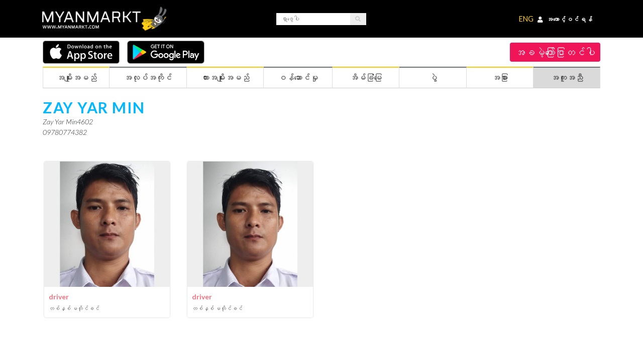

--- FILE ---
content_type: text/html; charset=UTF-8
request_url: https://myanmarkt.com/user/Zay%20Yar%20Min/10565
body_size: 11682
content:
<!DOCTYPE html>
<html  lang="my" prefix="og: http://ogp.me/ns#">
	<head>
			    <!-- Global site tag (gtag.js) - Google Analytics -->
<script async src="https://www.googletagmanager.com/gtag/js?id=UA-146427946-1"></script>
<script async src="https://pagead2.googlesyndication.com/pagead/js/adsbygoogle.js"></script>

<script async>
  window.dataLayer = window.dataLayer || [];
  function gtag(){dataLayer.push(arguments);}
  gtag('js', new Date());
  gtag('config', 'UA-146427946-1');
</script>

<meta charset="utf-8" />
<link rel="alternate" href="https://myanmarkt.com/en-us" hreflang="en-us" />
<link rel="alternate" href="https://myanmarkt.com/my" hreflang="my" />
<link rel="apple-touch-icon" sizes="76x76" href="https://myanmarkt.com/images/favicon.png">
<link rel="icon" type="image/png" href="https://myanmarkt.com/images/favicon.png">
<link href="https://myanmarkt.com/user/Zay%20Yar%20Min/10565" rel="canonical">
<meta http-equiv="X-UA-Compatible" content="IE=edge,chrome=1" />

              <title>User Ads-Zay Yar Min | Myanmar Marketplace | Free Classified Ads | Myanmarkt</title>
    <meta name="title" content="User Ads-Zay Yar Min | Myanmar Marketplace | Free Classified Ads | Myanmarkt">
    <meta name="description" content="Myanmarkt Marketplace in Maynmar Where can add free advertising and See classified ads, User Ads-Zay Yar Min">
    <meta name="keywords" content="Marketplace, Marketplace Yangon, Marketplace Rangoon, Submit a Free Ad, free ad, add advertising,  Myanmar free classifieds, local classifieds, classified, Myanmar classifieds, ads, online advertising, Myanmar business advertising, place an ad, post free classified ads in Myanmar, place an advert, post advertisement, Myanmar post advertising, free classified ads in Myanmar, free ads, advertising free, classified ad, free ads, online classifieds, User Ads-Zay Yar Min">
        <meta name="author" content="Myanmarkt">
    <meta name="viewport" content="width=device-width, initial-scale=1.0">
  
<meta name="csrf-token" content="65elqEGwsxKdGFbk9WD3O1dvmAIHIrNDOAagXKUv">
<meta content='width=device-width, initial-scale=1.0, maximum-scale=1.0, user-scalable=0, shrink-to-fit=no' name='viewport' />

<!-- <link rel="stylesheet" href="//code.jquery.com/ui/1.12.1/themes/smoothness/jquery-ui.css"> -->


<link rel="stylesheet" href="https://myanmarkt.com/css/bootstrap.min.css">
<!-- <link rel="stylesheet" href="https://cdnjs.cloudflare.com/ajax/libs/animate.css/3.7.0/animate.min.css"> -->


<!-- <link href="https://fonts.googleapis.com/css?family=Raleway:300,400,700" rel="stylesheet"> -->
<link href="https://fonts.googleapis.com/css?family=Lato:300,300i,400,700" rel="stylesheet" async>
<link rel="stylesheet" href="https://use.fontawesome.com/releases/v5.6.3/css/all.css" integrity="sha384-UHRtZLI+pbxtHCWp1t77Bi1L4ZtiqrqD80Kn4Z8NTSRyMA2Fd33n5dQ8lWUE00s/" crossorigin="anonymous" async>

<!-- 
<link rel="stylesheet" href="https://myanmarkt.com/js/datetimepicker/build/jquery.datetimepicker.min.css">
<link rel="stylesheet" href="https://myanmarkt.com/k-customizers/datetimepicker.css"> 

<link rel="stylesheet" href="https://myanmarkt.com/k-customizers/ui-datepicker.css">
<link rel="stylesheet" href="https://myanmarkt.com/k-customizers/radio-checkbox.css">
<link rel="stylesheet" href="https://myanmarkt.com/k-customizers/popper/custom-popper.css">
<link rel="stylesheet" href="https://myanmarkt.com/k-customizers/sweetalert/custom-sweetalert.css">
-->
<!-- <link rel="stylesheet" href="https://myanmarkt.com/css/preloader.css"> -->


<!-- <link rel="stylesheet" href="https://myanmarkt.com/css/menu.css?version=1908"> -->
<!-- <link rel="stylesheet" href="https://myanmarkt.com/css/menu-cross-icon.css?version=1908"> -->
<!-- <link rel="stylesheet" href="https://myanmarkt.com/css/footer.css?version=1908"> -->
<!-- <link rel="stylesheet" href="https://myanmarkt.com/css/style.css?version=1908"> -->
<link href="https://cdnjs.cloudflare.com/ajax/libs/summernote/0.8.12/summernote.css" rel="stylesheet">
<link rel="stylesheet" href="https://myanmarkt.com/css/main.min.css?version=3">

<script>
  window.onload = function() {
    (adsbygoogle = window.adsbygoogle || []).push({});
  }
</script>
<style>
  .langA{
    color:#ffcd16;
  }
  .top-bar a.login-btn, .top-bar a.signup-btn{
    padding: 20px 5px;
  }
  .top-bar a.login-btn i, .top-bar a.signup-btn i{
    margin-right: 5px;
  }
  @media(max-width: 600px){
    .mobileNav .w-100{
      padding: 0px;
    }
  }
  @media(max-width: 320px){
    .langA{
      font-size: 10px;
    }
    .top-bar a.login-btn, .top-bar a.signup-btn{
      padding: 20px 0px;
    }

    .top-bar a.login-btn i, .top-bar a.signup-btn i{
      margin-right: 0px;
    }
  }
</style>
	<link rel="stylesheet" href="https://myanmarkt.com/css/products-list.css">
	<link rel="stylesheet" href="https://myanmarkt.com/css/user-profile.css">

				<style>
			.activeLang{
				border: 3px solid white;
				border-radius: 50%;
			}
			#bigMobileLang{
				display:none;
			}
			#smallMobileLang{
				display:none;
			}

			.dropdown-item{
				word-break: break-word;
				white-space: inherit;
			}

			@media  only screen and (max-width: 768px) {
				.topmenubutton-container {
					width: 100%;
					margin-bottom: 0px !important;
				}

				#bigMobileLang{
					display:inline-block;
				}
				#smallMobileLang{
					display:none;
				}
			}
			@media  only screen and (max-width: 600px) {
				.activeLang{
					border: 3px solid black;
					border-radius: 50%;
				}

				#bigMobileLang{
					display:none;
				}
				#smallMobileLang{
					display:inline-block;
					width: 150px;
				}
			}
			@media  only screen and (max-width: 360px) {
				.topmenubutton-container {
					width: 100%;
					margin-bottom: 0px !important;
				}
				.activeLang{
					border: 3px solid black;
					border-radius: 50%;
				}
			}

		</style>

			<!-- Facebook Pixel Code -->
			<script>
				!function(f,b,e,v,n,t,s)
				{if(f.fbq)return;n=f.fbq=function(){n.callMethod?
						n.callMethod.apply(n,arguments):n.queue.push(arguments)};
					if(!f._fbq)f._fbq=n;n.push=n;n.loaded=!0;n.version='2.0';
					n.queue=[];t=b.createElement(e);t.async=!0;
					t.src=v;s=b.getElementsByTagName(e)[0];
					s.parentNode.insertBefore(t,s)}(window,document,'script',
						'https://connect.facebook.net/en_US/fbevents.js');
				fbq('init', '735385787990322');
				fbq('track', 'PageView');
			</script>
			<noscript>
				<img height="1" width="1"
					 src="https://www.facebook.com/tr?id=735385787990322&ev=PageView
&noscript=1"/>
			</noscript>
			<!-- End Facebook Pixel Code -->
	</head>
	
	<body>

	<script type="application/ld+json">
	{
		"@context" : "http://schema.org",
		"@type" : "Organization",
		"name" : "Myanmarkt",
		"url" : "https://myanmarkt.com/",
		"email" : "e-mail: info@myanmarkt.com",
		"telephone" : "+959774125548",
		"logo" : "https://myanmarkt.com/images/m-logo.jpg",
		"description" : "Myanmarkt.com is the premier classifieds and lifestyle web portal in Myanmar. On our marketplace you will find great variety, best quality, and lower prices, without any fees or commission! You will also find news about the country, business, and events. Each day thousands of visitors and buyers from Yangon (Ragoon), Mandalay, Naypidaw, and the rest of the country visit our marketplace to find cars for sale, houses, apartments, offices, warehouses, and other real estate for sale or rent, electronics, phones, jobs, services. Sellers, post your free ad here in the local classifieds section and sell your product in the most accessed, trusted, and popular marketplace in the country. Posting your advertisement online is free, easy and fast.",
		"sameAs" : [
			"https://www.instagram.com/myanmarkt/",
			"https://www.facebook.com/myanmarktclassifieds/",
			"https://www.youtube.com/channel/UCVWQ4pDPhDBadtT9Ky47tow",
			"https://www.linkedin.com/company/myanmarkt/"
		],
		"address": {
			"@type": "PostalAddress",
			"streetAddress": "Office: No. (2926/2927), Industrial Zone Road, South Dagon Industrial Zone 2, South Dagon Township",
			"addressRegion": "Yangon",
			"postalCode": "11431",
			"addressCountry": "Myanmar"
		}
	}
	</script>
		<div class="loader" style="color: rgb(247,206,15)"></div>

		<div class="inner-body">
			<!-- TOP BAR STARTED -->
<div class="top-bar">
    <div class="container">
        <div class="row">
            <div class="col-6 col-md-4">
                <div class="d-flex region-language w-100">
                    
<!---->
<!--                    <select name="lang" class="menu-input">-->
<!--                        <option selected value="en">English</option>-->
<!--                        <option value="my">Burmese</option>-->
<!--                    </select>-->
                        <a href="https://myanmarkt.com"><img src="https://myanmarkt.com/images/m-logo.jpg" class="mobileNavLogo" alt="Myanmarkt Logo"/></a>
                </div>
            </div>

            <div class="col-6 col-md-4 d-flex align-items-center justify-content-center w-100 large-search">
                <form method="GET" action="https://myanmarkt.com/search" accept-charset="UTF-8">
                    <div class="input-group global-search-group">
                        <input class="global-search-input" placeholder="ရှာဖွေပါ" name="q" type="text">
                        <div class="input-group-append">
                            <!-- <button type="submit" class="menu-input">Search</button> -->
                            <button type="submit" class="btn" type="button"><i class="fas fa-search"></i></button>
                        </div>
                    </div>
                </form>
            </div>

            <div class="col-6 col-md-4 d-flex align-items-center justify-content-end w-100">
                <div class="login position-relative">
                                                                        <a href="https://myanmarkt.com/setlocal/en" class="langA">ENG</a>
                                                <a href="https://myanmarkt.com/login" class="login-btn"><i class="fa fa-user"></i><span>အကောင့်ဝင်ရန်</span></a>
                    
                    <!-- 
                        <a href="#" class="login-btn d-none d-md-inline-block"><span>English</span>&nbsp<i class="fa fa-chevron-down"></i></a> 
                    -->
                </div>
            </div>
        </div>
    </div>
</div>
<!-- TOP BAR ENDED -->
<div class="mobileNav">
    <div class="top-bar">
        <div class="container">
            <div class="row">
                <div class="col-7 col-md-4 col-lg-8">
                    <div class="d-flex region-language w-100">
                        <a href="https://myanmarkt.com"><img src="https://myanmarkt.com/images/m-logo.jpg" class="mobileNavLogo" alt="Myanmarkt Logo"/></a>
                    </div>
                </div>

                <div class="col-5 col-md-8 col-lg-4 d-flex align-items-center justify-content-end w-100">
                    <div class="login position-relative">
                                                                                    <a href="https://myanmarkt.com/setlocal/en" class="langA">ENG</a>
                                                       <a href="https://myanmarkt.com/login" class="login-btn"><i class="fa fa-user"></i><span>အကောင့်ဝင်ရန်</span></a>
                                            </div>
                </div>
            </div>
        </div>
    </div>
    <div class="container">
        <div class="large-menu-row">
            <a href="https://myanmarkt.com" style="width: 50%">
                <img src="https://myanmarkt.com/images/logo.png" alt="Myankmarkt Logo" style="max-width: 220px">
            </a>

            <a href="https://myanmarkt.com/post-ad-categories" style="width: 50%; text-align: right;">
                <div class="postad-button">အခမဲ့ကြော်ငြာတင်ပါ</div>
            </a>
        </div>
    </div>
</div>

<!-- MENU STARTED -->
<div class="container">
    <div class="large-menu-row">

            <a href="https://apps.apple.com/us/app/myanmarkt/id6444553268" target="_blank" style="padding-top: 5px;padding-bottom: 5px;padding-right: 15px;">
                <img src="https://myanmarkt.com/images/appstore1.png" style="max-width: 220px" />
            </a>
            <a href="https://play.google.com/store/apps/details?id=com.myanmarket.myanmarket" target="_blank" style="padding-top: 5px;padding-bottom: 5px;padding-right: 15px;">
                <img src="https://myanmarkt.com/images/playstore1.png" style="max-width: 220px" />
            </a>
        <a href="https://myanmarkt.com/post-ad-categories" style="width: 100%; text-align: right;">
            <div class="postad-button">အခမဲ့ကြော်ငြာတင်ပါ</div>
        </a>
    </div>
</div>

<div class="container">
    <div class="topmenubutton-container">
        <nav class="navbar navbar-expand-lg navbar-light">
            <!-- <a class="navbar-toggler navbar-brand" href="#">Menu</a> -->
            <div class="small-menu-row w-100">
                <span class="navbar-toggler navbar-brand pl-0 menu-bars">
                    <div class="menu-icon" data-toggle="collapse" data-target="#navbarSupportedContent" aria-controls="navbarSupportedContent" aria-expanded="false" aria-label="Toggle navigation">
                        <div></div>
                    </div>
                </span>

<!--                <div id="smallMobileLang">-->
<!--                    <a href="https://myanmarkt.com/set_local/my"><img alt="myanmar" src="https://myanmarkt.com/images/myanmar (1).png" style="width:30px;"   class="activeLang" ></a>-->
<!--                    <a href="https://myanmarkt.com/set_local/en"><img alt="english" src="https://myanmarkt.com/images/united-kingdom (1).png" style="width:30px;" ></a>-->
<!--                </div>-->

                <div class="btn-sm-post-ad">
                    <img src="https://myanmarkt.com/images/share.png" alt="အခမဲ့ကြော်ငြာတင်ပါ" style="width: 30px;"><a href="https://myanmarkt.com/post-ad-categories">
                        <h2 class="post-free-ad-menu" style="margin-right: 5px;">အခမဲ့ကြော်ငြာတင်ပါ</h2></a>
                </div>
            </div>
            

            <!-- <i class="navbar-toggler fas fa-ellipsis-v" data-toggle="collapse" data-target="#navbarSupportedContent" aria-controls="navbarSupportedContent" aria-expanded="false" aria-label="Toggle navigation"></i> -->

            <div class="collapse navbar-collapse" id="navbarSupportedContent">
                <ul class="navbar-nav mr-auto">
                    <li class="nav-item small-menu-search">
                        <form method="GET" action="https://myanmarkt.com/search" accept-charset="UTF-8">
                            <input class="small-global-search-input" placeholder="Search keyword" name="q" type="text">
                        </form>
                    </li>
                    
                    <li class="nav-item dropdown box one menu-yellow">
                        <a class="nav-link dropdown-toggle" href="https://myanmarkt.com/ads/items/all" id="nav-items" role="button" data-toggle="dropdown" aria-haspopup="true" aria-expanded="false">အမျိုးအမည်</a>
                        
                        <div class="dropdown-menu sub-menu" aria-labelledby="nav-items">
                            <div class="row">
                                                                <div class="col-md-4">
                                    <a class="dropdown-item" href="https://myanmarkt.com/ads/items/arts-and-crafts">အနုပညာနှင့် လက်မှုပစ္စည်း</a>
                                </div>
                                                                <div class="col-md-4">
                                    <a class="dropdown-item" href="https://myanmarkt.com/ads/items/baby-items">ကလေးပစ္စည်းများ</a>
                                </div>
                                                                <div class="col-md-4">
                                    <a class="dropdown-item" href="https://myanmarkt.com/ads/items/bicycles">စက်ဘီးများ</a>
                                </div>
                                                                <div class="col-md-4">
                                    <a class="dropdown-item" href="https://myanmarkt.com/ads/items/books">စာအုပ်များ</a>
                                </div>
                                                                <div class="col-md-4">
                                    <a class="dropdown-item" href="https://myanmarkt.com/ads/items/business-and-industrial">စီးပွါးရေးနှင့် စက်မှုလုပ်ငန်း</a>
                                </div>
                                                                <div class="col-md-4">
                                    <a class="dropdown-item" href="https://myanmarkt.com/ads/items/cameras-and-imaging">ကင်မရာနှင့် ဆက်စပ်ပစ္စည်းများ</a>
                                </div>
                                                                <div class="col-md-4">
                                    <a class="dropdown-item" href="https://myanmarkt.com/ads/items/clothing-and-accessories">အဝတ်အထည်နှင့် အဆင်တန်ဆာများ</a>
                                </div>
                                                                <div class="col-md-4">
                                    <a class="dropdown-item" href="https://myanmarkt.com/ads/items/collectibles">စုဆောင်းပစ္စည်းများ</a>
                                </div>
                                                                <div class="col-md-4">
                                    <a class="dropdown-item" href="https://myanmarkt.com/ads/items/computers-and-networking">ကွန်ပျူတာနှင့် ကွန်ယက်ပိုင်းဆိုင်ရာ</a>
                                </div>
                                                                <div class="col-md-4">
                                    <a class="dropdown-item" href="https://myanmarkt.com/ads/items/dvds-and-movies">ဒီဗီဒီနှင့် ရုပ်ရှင်များ</a>
                                </div>
                                                                <div class="col-md-4">
                                    <a class="dropdown-item" href="https://myanmarkt.com/ads/items/electronics">လျှပ်စစ်ပစ္စည်းများ</a>
                                </div>
                                                                <div class="col-md-4">
                                    <a class="dropdown-item" href="https://myanmarkt.com/ads/items/free-stuff">အခမဲ့ပစ္စည်းများ</a>
                                </div>
                                                                <div class="col-md-4">
                                    <a class="dropdown-item" href="https://myanmarkt.com/ads/items/furniture-home-and-garden">အိမ်ထောင်ပရိဘောဂနှင့် ဥယျာဉ်ပန်းခြံပစ္စည်းများ</a>
                                </div>
                                                                <div class="col-md-4">
                                    <a class="dropdown-item" href="https://myanmarkt.com/ads/items/gaming">ဂိမ်း</a>
                                </div>
                                                                <div class="col-md-4">
                                    <a class="dropdown-item" href="https://myanmarkt.com/ads/items/home-appliances">အိမ်သုံးပစ္စည်းများ</a>
                                </div>
                                                                <div class="col-md-4">
                                    <a class="dropdown-item" href="https://myanmarkt.com/ads/items/jewelry-and-watches">လက်ဝတ်ရတနာနှင့် နာရီများ</a>
                                </div>
                                                                <div class="col-md-4">
                                    <a class="dropdown-item" href="https://myanmarkt.com/ads/items/lost-found">ပျောက်ဆုံး/ရှာတွေ့</a>
                                </div>
                                                                <div class="col-md-4">
                                    <a class="dropdown-item" href="https://myanmarkt.com/ads/items/misc">အထွေထွေ</a>
                                </div>
                                                                <div class="col-md-4">
                                    <a class="dropdown-item" href="https://myanmarkt.com/ads/items/mobile-phones">မိုဘိုင်းဖုန်းများ</a>
                                </div>
                                                                <div class="col-md-4">
                                    <a class="dropdown-item" href="https://myanmarkt.com/ads/items/music">သီချင်းဂီတ</a>
                                </div>
                                                                <div class="col-md-4">
                                    <a class="dropdown-item" href="https://myanmarkt.com/ads/items/musical-instruments">တူရိယာပစ္စည်းများ</a>
                                </div>
                                                                <div class="col-md-4">
                                    <a class="dropdown-item" href="https://myanmarkt.com/ads/items/moving-sale">အရွေ့အပြောင်းအရောင်းပစ္စည်းများ</a>
                                </div>
                                                                <div class="col-md-4">
                                    <a class="dropdown-item" href="https://myanmarkt.com/ads/items/pets">အိမ်မွေးတိရစ္ဆာန်</a>
                                </div>
                                                                <div class="col-md-4">
                                    <a class="dropdown-item" href="https://myanmarkt.com/ads/items/sports-equipment">အားကစားပစ္စည်းများ</a>
                                </div>
                                                                <div class="col-md-4">
                                    <a class="dropdown-item" href="https://myanmarkt.com/ads/items/tickets-and-vouchers">လက်မှတ်နှင့် ဘောင်ချာများ</a>
                                </div>
                                                                <div class="col-md-4">
                                    <a class="dropdown-item" href="https://myanmarkt.com/ads/items/toys">အရုပ်များ</a>
                                </div>
                                                                <div class="col-md-4">
                                    <a class="dropdown-item" href="https://myanmarkt.com/ads/items/air-conditioner">လေအေးပေးစက်များ</a>
                                </div>
                                                                <div class="col-md-4">
                                    <a class="dropdown-item" href="https://myanmarkt.com/ads/items/other">အခြား</a>
                                </div>
                                                            </div>
                        </div>
                    </li>

                    <li class="nav-item dropdown box two menu-grey">
                        <a class="nav-link dropdown-toggle" href="https://myanmarkt.com/ads/jobs/all" id="nav-jobs" role="button" data-toggle="dropdown" aria-haspopup="true" aria-expanded="false">အလုပ်အကိုင်</a>
                        
                        <div class="dropdown-menu sub-menu" aria-labelledby="nav-jobs">
                            <div class="row">
                                <div class="col-md-6">
                                    <a href="https://myanmarkt.com/ads/jobs/all">
                                        <h2 class="sub-menu-title">ကျွန်တော်ငှားချင်ပါတယ်</h2>
                                    </a>
                                    <div class="row">
                                                                            <div class="col-md-6">
                                            <a class="dropdown-item" href="https://myanmarkt.com/ads/jobs/accounting-and-finance">စာရင်းကိုင်နှင့် ဘဏ္ဍာရေး</a>
                                        </div>
                                                                            <div class="col-md-6">
                                            <a class="dropdown-item" href="https://myanmarkt.com/ads/jobs/airlines-aviation-and-aerospace">လေကြောင်းပိုင်းဆိုင်ရာ</a>
                                        </div>
                                                                            <div class="col-md-6">
                                            <a class="dropdown-item" href="https://myanmarkt.com/ads/jobs/architecture-and-design">ဗိသုကာနှင့် ဒီဇိုင်းပညာ</a>
                                        </div>
                                                                            <div class="col-md-6">
                                            <a class="dropdown-item" href="https://myanmarkt.com/ads/jobs/art-and-entertainment">အနုပညာနှင့်ဖျော်ဖြေရေး</a>
                                        </div>
                                                                            <div class="col-md-6">
                                            <a class="dropdown-item" href="https://myanmarkt.com/ads/jobs/automotive">ယာဉ်၊ ကားလုပ်ငန်း</a>
                                        </div>
                                                                            <div class="col-md-6">
                                            <a class="dropdown-item" href="https://myanmarkt.com/ads/jobs/admin-secretary-and-pa">အုပ်ချုပ်ရေးနှင့် အတွင်းရေးမှူး</a>
                                        </div>
                                                                            <div class="col-md-6">
                                            <a class="dropdown-item" href="https://myanmarkt.com/ads/jobs/banking-and-insurance">ဘဏ်နှင့် အာမခံလုပ်ငန်း</a>
                                        </div>
                                                                            <div class="col-md-6">
                                            <a class="dropdown-item" href="https://myanmarkt.com/ads/jobs/beauty-and-wellness">အလှအပနှင့်ကျန်းမာရေး</a>
                                        </div>
                                                                            <div class="col-md-6">
                                            <a class="dropdown-item" href="https://myanmarkt.com/ads/jobs/business-supplies-and-equipment">လုပ်ငန်းသုံးပစ္စည်းနှင့် ဆက်စပ်သောလုပ်ငန်း</a>
                                        </div>
                                                                            <div class="col-md-6">
                                            <a class="dropdown-item" href="https://myanmarkt.com/ads/jobs/construction-and-skilled-trade">ဆောက်လုပ်ရေးနှင့် ကုန်သွယ်ရေး</a>
                                        </div>
                                                                            <div class="col-md-6">
                                            <a class="dropdown-item" href="https://myanmarkt.com/ads/jobs/consulting">အတိုင်ပင်ခံလုပ်ငန်း</a>
                                        </div>
                                                                            <div class="col-md-6">
                                            <a class="dropdown-item" href="https://myanmarkt.com/ads/jobs/call-center-and-customer-service">ဖောက်သည်/သုံးစွဲသူဆိုင်ရာ ဝန်ဆောင်မှုလုပ်ငန်း</a>
                                        </div>
                                                                            <div class="col-md-6">
                                            <a class="dropdown-item" href="https://myanmarkt.com/ads/jobs/education-teaching-and-child-care">ပညာရေးသင်ကြားပို့ချရေးနှင့် ကလေးထိန်းလုပ်ငန်း</a>
                                        </div>
                                                                            <div class="col-md-6">
                                            <a class="dropdown-item" href="https://myanmarkt.com/ads/jobs/engineering-and-technical">အင်ဂျင်နီယာဆိုင်ရာလုပ်ငန်း</a>
                                        </div>
                                                                            <div class="col-md-6">
                                            <a class="dropdown-item" href="https://myanmarkt.com/ads/jobs/environmental-services">သဘာဝပတ်ဝန်းကျင်ဆိုင်ရာလုပ်ငန်း</a>
                                        </div>
                                                                            <div class="col-md-6">
                                            <a class="dropdown-item" href="https://myanmarkt.com/ads/jobs/event-and-pr-management">ပွဲစီမံခန့်ခွဲရေးနှင့်ပြည်သူ့ဆက်ဆံရေး</a>
                                        </div>
                                                                            <div class="col-md-6">
                                            <a class="dropdown-item" href="https://myanmarkt.com/ads/jobs/fashion-and-clothing">ဖက်ရှင်နှင့် အဝတ်အထည်များလုပ်ငန်း</a>
                                        </div>
                                                                            <div class="col-md-6">
                                            <a class="dropdown-item" href="https://myanmarkt.com/ads/jobs/fmcg-consumer-good">အစားအသောက်လုပ်ငန်း</a>
                                        </div>
                                                                            <div class="col-md-6">
                                            <a class="dropdown-item" href="https://myanmarkt.com/ads/jobs/financial-services-and-microfinance">ဘဏ္ဍာရေးဝန်ဆောင်မူနှင့် အသေးစားငွေကြေးလုပ်ငန်း</a>
                                        </div>
                                                                            <div class="col-md-6">
                                            <a class="dropdown-item" href="https://myanmarkt.com/ads/jobs/government-and-public-sector">အစိုးရနှင့်ပြည်သူ့ဆိုင်ရာလုပ်ငန်းများ</a>
                                        </div>
                                                                            <div class="col-md-6">
                                            <a class="dropdown-item" href="https://myanmarkt.com/ads/jobs/graduate-and-internship">အလုပ်သင်နှင့်ဘွဲ့ရခါစလူငယ်များအတွက်လုပ်ငန်း</a>
                                        </div>
                                                                            <div class="col-md-6">
                                            <a class="dropdown-item" href="https://myanmarkt.com/ads/jobs/hospitality-travel-and-tourism">ဟိုတယ်နှင့်ခရီးသွားဝန်ဆောင်မှု</a>
                                        </div>
                                                                            <div class="col-md-6">
                                            <a class="dropdown-item" href="https://myanmarkt.com/ads/jobs/hr-training-and-recruitment">လူသားအရင်းအမြစ်စီမံခန့်ခွဲမှု</a>
                                        </div>
                                                                            <div class="col-md-6">
                                            <a class="dropdown-item" href="https://myanmarkt.com/ads/jobs/import-and-export">သွင်းကုန်ထုတ်ကုန်</a>
                                        </div>
                                                                            <div class="col-md-6">
                                            <a class="dropdown-item" href="https://myanmarkt.com/ads/jobs/it-hardware-and-software">နည်းပညာပိုင်းဆိုင်ရာ</a>
                                        </div>
                                                                            <div class="col-md-6">
                                            <a class="dropdown-item" href="https://myanmarkt.com/ads/jobs/legal-and-compliance">တရားဥပဒေဆိုင်ရာလုပ်ငန်း</a>
                                        </div>
                                                                            <div class="col-md-6">
                                            <a class="dropdown-item" href="https://myanmarkt.com/ads/jobs/logistics-and-distribution">သယ်ယူပို့ဆောင်ရေးနှင့်ဖြန့်ချီရေး</a>
                                        </div>
                                                                            <div class="col-md-6">
                                            <a class="dropdown-item" href="https://myanmarkt.com/ads/jobs/manufacturing-and-warehouse">ထုတ်လုပ်ရေးနှင့် သိုလှောင်ရေးလုပ်ငန်း</a>
                                        </div>
                                                                            <div class="col-md-6">
                                            <a class="dropdown-item" href="https://myanmarkt.com/ads/jobs/marketing-media-and-creative">ဈေးကွက်စီမံခန့်ခွဲရေးနှင့်မီဒီယာလုပ်ငန်း</a>
                                        </div>
                                                                            <div class="col-md-6">
                                            <a class="dropdown-item" href="https://myanmarkt.com/ads/jobs/medical-and-healthcare">ဆေးဘက်ဆိုင်ရာနှင့်ကျန်းမာရေးစောင့်ရှောက်မှု</a>
                                        </div>
                                                                            <div class="col-md-6">
                                            <a class="dropdown-item" href="https://myanmarkt.com/ads/jobs/ngo-charity-and-non-profit">အများအကျိုးပြုလုပ်ငန်း</a>
                                        </div>
                                                                            <div class="col-md-6">
                                            <a class="dropdown-item" href="https://myanmarkt.com/ads/jobs/oil-gas-and-energy">စွမ်းအင်နှင့်စက်သုံးဆီလုပ်ငန်း</a>
                                        </div>
                                                                            <div class="col-md-6">
                                            <a class="dropdown-item" href="https://myanmarkt.com/ads/jobs/pharmaceuticals">ဆေးဝါးလုပ်ငန်း</a>
                                        </div>
                                                                            <div class="col-md-6">
                                            <a class="dropdown-item" href="https://myanmarkt.com/ads/jobs/property-and-real-estate">အိမ်ခြံမြေလုပ်ငန်း</a>
                                        </div>
                                                                            <div class="col-md-6">
                                            <a class="dropdown-item" href="https://myanmarkt.com/ads/jobs/procurement-and-purchasing">အဝယ်တော်လုပ်ငန်း</a>
                                        </div>
                                                                            <div class="col-md-6">
                                            <a class="dropdown-item" href="https://myanmarkt.com/ads/jobs/research-and-development">သုတေသနလုပ်ငန်း</a>
                                        </div>
                                                                            <div class="col-md-6">
                                            <a class="dropdown-item" href="https://myanmarkt.com/ads/jobs/retail-and-supply-chain">လက်လီရောင်းဝယ်ရေးနှင့်ထောက်ပံ့ရေးကွန်ယက်ဆိုင်ရာလုပ်ငန်း</a>
                                        </div>
                                                                            <div class="col-md-6">
                                            <a class="dropdown-item" href="https://myanmarkt.com/ads/jobs/shipping-and-freight">ကုန်စည်ပို့ဆောင်ရေး</a>
                                        </div>
                                                                            <div class="col-md-6">
                                            <a class="dropdown-item" href="https://myanmarkt.com/ads/jobs/security-driver-and-cleaning">လုံခြုံရေး ကားမောင်းသမားနှင့်သန့်ရှင်းရေး</a>
                                        </div>
                                                                            <div class="col-md-6">
                                            <a class="dropdown-item" href="https://myanmarkt.com/ads/jobs/sales-and-business-development">အရောင်းနှင့်စီးပွားရေးတိုးတက်မှုစီမံခန့်ခွဲရေး</a>
                                        </div>
                                                                            <div class="col-md-6">
                                            <a class="dropdown-item" href="https://myanmarkt.com/ads/jobs/sports-and-fitness">အားကစားနှင့် ကိုယ်ကာယလုပ်ငန်း</a>
                                        </div>
                                                                            <div class="col-md-6">
                                            <a class="dropdown-item" href="https://myanmarkt.com/ads/jobs/senior-management-executives">အမြင့်ပိုင်းစီမံခန့်ခွဲမှုဆိုင်ရာရာထူးများ</a>
                                        </div>
                                                                            <div class="col-md-6">
                                            <a class="dropdown-item" href="https://myanmarkt.com/ads/jobs/telecommunications">ဆက်သွယ်ရေးလုပ်ငန်းများ</a>
                                        </div>
                                                                            <div class="col-md-6">
                                            <a class="dropdown-item" href="https://myanmarkt.com/ads/jobs/other">အခြား</a>
                                        </div>
                                                                        </div>
                                </div>

                                <div class="col-md-6">
                                    <a href="https://myanmarkt.com/ads/job-seekers/all">
                                        <h2 class="sub-menu-title">ငါအလုပ်တစ်ခုလိုချင်တယ်</h2>
                                    </a>
                                    <div class="row">
                                                                            <div class="col-md-6">
                                            <a class="dropdown-item" href="https://myanmarkt.com/ads/job-seekers/accounting-and-finance">စာရင်းကိုင်နှင့် ဘဏ္ဍာရေး</a>
                                        </div>
                                                                            <div class="col-md-6">
                                            <a class="dropdown-item" href="https://myanmarkt.com/ads/job-seekers/airlines-aviation-and-aerospace">လေကြောင်းပိုင်းဆိုင်ရာ</a>
                                        </div>
                                                                            <div class="col-md-6">
                                            <a class="dropdown-item" href="https://myanmarkt.com/ads/job-seekers/architecture-and-design">ဗိသုကာနှင့် ဒီဇိုင်းပညာ</a>
                                        </div>
                                                                            <div class="col-md-6">
                                            <a class="dropdown-item" href="https://myanmarkt.com/ads/job-seekers/art-and-entertainment">အနုပညာနှင့်ဖျော်ဖြေရေး</a>
                                        </div>
                                                                            <div class="col-md-6">
                                            <a class="dropdown-item" href="https://myanmarkt.com/ads/job-seekers/automotive">ယာဉ်၊ ကားလုပ်ငန်း</a>
                                        </div>
                                                                            <div class="col-md-6">
                                            <a class="dropdown-item" href="https://myanmarkt.com/ads/job-seekers/admin-secretary-and-pa">အုပ်ချုပ်ရေးနှင့် အတွင်းရေးမှူး</a>
                                        </div>
                                                                            <div class="col-md-6">
                                            <a class="dropdown-item" href="https://myanmarkt.com/ads/job-seekers/banking-and-insurance">ဘဏ်နှင့် အာမခံလုပ်ငန်း</a>
                                        </div>
                                                                            <div class="col-md-6">
                                            <a class="dropdown-item" href="https://myanmarkt.com/ads/job-seekers/beauty-and-wellness">အလှအပနှင့်ကျန်းမာရေး</a>
                                        </div>
                                                                            <div class="col-md-6">
                                            <a class="dropdown-item" href="https://myanmarkt.com/ads/job-seekers/business-supplies-and-equipment">လုပ်ငန်းသုံးပစ္စည်းနှင့် ဆက်စပ်သောလုပ်ငန်း</a>
                                        </div>
                                                                            <div class="col-md-6">
                                            <a class="dropdown-item" href="https://myanmarkt.com/ads/job-seekers/construction-and-skilled-trade">ဆောက်လုပ်ရေးနှင့် ကုန်သွယ်ရေး</a>
                                        </div>
                                                                            <div class="col-md-6">
                                            <a class="dropdown-item" href="https://myanmarkt.com/ads/job-seekers/consulting">အတိုင်ပင်ခံလုပ်ငန်း</a>
                                        </div>
                                                                            <div class="col-md-6">
                                            <a class="dropdown-item" href="https://myanmarkt.com/ads/job-seekers/call-center-and-customer-service">ဖောက်သည်/သုံးစွဲသူဆိုင်ရာ ဝန်ဆောင်မှုလုပ်ငန်း</a>
                                        </div>
                                                                            <div class="col-md-6">
                                            <a class="dropdown-item" href="https://myanmarkt.com/ads/job-seekers/education-teaching-and-child-care">ပညာရေးသင်ကြားပို့ချရေးနှင့် ကလေးထိန်းလုပ်ငန်း</a>
                                        </div>
                                                                            <div class="col-md-6">
                                            <a class="dropdown-item" href="https://myanmarkt.com/ads/job-seekers/engineering-and-technical">အင်ဂျင်နီယာဆိုင်ရာလုပ်ငန်း</a>
                                        </div>
                                                                            <div class="col-md-6">
                                            <a class="dropdown-item" href="https://myanmarkt.com/ads/job-seekers/environmental-services">သဘာဝပတ်ဝန်းကျင်ဆိုင်ရာလုပ်ငန်း</a>
                                        </div>
                                                                            <div class="col-md-6">
                                            <a class="dropdown-item" href="https://myanmarkt.com/ads/job-seekers/event-and-pr-management">ပွဲစီမံခန့်ခွဲရေးနှင့်ပြည်သူ့ဆက်ဆံရေး</a>
                                        </div>
                                                                            <div class="col-md-6">
                                            <a class="dropdown-item" href="https://myanmarkt.com/ads/job-seekers/fashion-and-clothing">ဖက်ရှင်နှင့် အဝတ်အထည်များလုပ်ငန်း</a>
                                        </div>
                                                                            <div class="col-md-6">
                                            <a class="dropdown-item" href="https://myanmarkt.com/ads/job-seekers/fmcg-consumer-good">အစားအသောက်လုပ်ငန်း</a>
                                        </div>
                                                                            <div class="col-md-6">
                                            <a class="dropdown-item" href="https://myanmarkt.com/ads/job-seekers/financial-services-and-microfinance">ဘဏ္ဍာရေးဝန်ဆောင်မူနှင့် အသေးစားငွေကြေးလုပ်ငန်း</a>
                                        </div>
                                                                            <div class="col-md-6">
                                            <a class="dropdown-item" href="https://myanmarkt.com/ads/job-seekers/government-and-public-sector">အစိုးရနှင့်ပြည်သူ့ဆိုင်ရာလုပ်ငန်းများ</a>
                                        </div>
                                                                            <div class="col-md-6">
                                            <a class="dropdown-item" href="https://myanmarkt.com/ads/job-seekers/graduate-and-internship">အလုပ်သင်နှင့်ဘွဲ့ရခါစလူငယ်များအတွက်လုပ်ငန်း</a>
                                        </div>
                                                                            <div class="col-md-6">
                                            <a class="dropdown-item" href="https://myanmarkt.com/ads/job-seekers/hospitality-travel-and-tourism">ဟိုတယ်နှင့်ခရီးသွားဝန်ဆောင်မှု</a>
                                        </div>
                                                                            <div class="col-md-6">
                                            <a class="dropdown-item" href="https://myanmarkt.com/ads/job-seekers/hr-training-and-recruitment">လူသားအရင်းအမြစ်စီမံခန့်ခွဲမှု</a>
                                        </div>
                                                                            <div class="col-md-6">
                                            <a class="dropdown-item" href="https://myanmarkt.com/ads/job-seekers/import-and-export">သွင်းကုန်ထုတ်ကုန်</a>
                                        </div>
                                                                            <div class="col-md-6">
                                            <a class="dropdown-item" href="https://myanmarkt.com/ads/job-seekers/it-hardware-and-software">နည်းပညာပိုင်းဆိုင်ရာ</a>
                                        </div>
                                                                            <div class="col-md-6">
                                            <a class="dropdown-item" href="https://myanmarkt.com/ads/job-seekers/legal-and-compliance">တရားဥပဒေဆိုင်ရာလုပ်ငန်း</a>
                                        </div>
                                                                            <div class="col-md-6">
                                            <a class="dropdown-item" href="https://myanmarkt.com/ads/job-seekers/logistics-and-distribution">သယ်ယူပို့ဆောင်ရေးနှင့်ဖြန့်ချီရေး</a>
                                        </div>
                                                                            <div class="col-md-6">
                                            <a class="dropdown-item" href="https://myanmarkt.com/ads/job-seekers/manufacturing-and-warehouse">ထုတ်လုပ်ရေးနှင့် သိုလှောင်ရေးလုပ်ငန်း</a>
                                        </div>
                                                                            <div class="col-md-6">
                                            <a class="dropdown-item" href="https://myanmarkt.com/ads/job-seekers/marketing-media-and-creative">ဈေးကွက်စီမံခန့်ခွဲရေးနှင့်မီဒီယာလုပ်ငန်း</a>
                                        </div>
                                                                            <div class="col-md-6">
                                            <a class="dropdown-item" href="https://myanmarkt.com/ads/job-seekers/medical-and-healthcare">ဆေးဘက်ဆိုင်ရာနှင့်ကျန်းမာရေးစောင့်ရှောက်မှု</a>
                                        </div>
                                                                            <div class="col-md-6">
                                            <a class="dropdown-item" href="https://myanmarkt.com/ads/job-seekers/ngo-charity-and-non-profit">အများအကျိုးပြုလုပ်ငန်း</a>
                                        </div>
                                                                            <div class="col-md-6">
                                            <a class="dropdown-item" href="https://myanmarkt.com/ads/job-seekers/oil-gas-and-energy">စွမ်းအင်နှင့်စက်သုံးဆီလုပ်ငန်း</a>
                                        </div>
                                                                            <div class="col-md-6">
                                            <a class="dropdown-item" href="https://myanmarkt.com/ads/job-seekers/pharmaceuticals">ဆေးဝါးလုပ်ငန်း</a>
                                        </div>
                                                                            <div class="col-md-6">
                                            <a class="dropdown-item" href="https://myanmarkt.com/ads/job-seekers/property-and-real-estate">အိမ်ခြံမြေလုပ်ငန်း</a>
                                        </div>
                                                                            <div class="col-md-6">
                                            <a class="dropdown-item" href="https://myanmarkt.com/ads/job-seekers/procurement-and-purchasing">အဝယ်တော်လုပ်ငန်း</a>
                                        </div>
                                                                            <div class="col-md-6">
                                            <a class="dropdown-item" href="https://myanmarkt.com/ads/job-seekers/research-and-development">သုတေသနလုပ်ငန်း</a>
                                        </div>
                                                                            <div class="col-md-6">
                                            <a class="dropdown-item" href="https://myanmarkt.com/ads/job-seekers/retail-and-supply-chain">လက်လီရောင်းဝယ်ရေးနှင့်ထောက်ပံ့ရေးကွန်ယက်ဆိုင်ရာလုပ်ငန်း</a>
                                        </div>
                                                                            <div class="col-md-6">
                                            <a class="dropdown-item" href="https://myanmarkt.com/ads/job-seekers/shipping-and-freight">ကုန်စည်ပို့ဆောင်ရေး</a>
                                        </div>
                                                                            <div class="col-md-6">
                                            <a class="dropdown-item" href="https://myanmarkt.com/ads/job-seekers/security-driver-and-cleaning">လုံခြုံရေး ကားမောင်းသမားနှင့်သန့်ရှင်းရေး</a>
                                        </div>
                                                                            <div class="col-md-6">
                                            <a class="dropdown-item" href="https://myanmarkt.com/ads/job-seekers/sales-and-business-development">အရောင်းနှင့်စီးပွားရေးတိုးတက်မှုစီမံခန့်ခွဲရေး</a>
                                        </div>
                                                                            <div class="col-md-6">
                                            <a class="dropdown-item" href="https://myanmarkt.com/ads/job-seekers/sports-and-fitness">အားကစားနှင့် ကိုယ်ကာယလုပ်ငန်း</a>
                                        </div>
                                                                            <div class="col-md-6">
                                            <a class="dropdown-item" href="https://myanmarkt.com/ads/job-seekers/senior-management-executives">အမြင့်ပိုင်းစီမံခန့်ခွဲမှုဆိုင်ရာရာထူးများ</a>
                                        </div>
                                                                            <div class="col-md-6">
                                            <a class="dropdown-item" href="https://myanmarkt.com/ads/job-seekers/telecommunications">ဆက်သွယ်ရေးလုပ်ငန်းများ</a>
                                        </div>
                                                                            <div class="col-md-6">
                                            <a class="dropdown-item" href="https://myanmarkt.com/ads/job-seekers/other">အခြား</a>
                                        </div>
                                                                        </div>
                                </div>
                            </div>
                        </div>
                    </li>

                    <li class="nav-item dropdown box two menu-yellow">
                        <a class="nav-link dropdown-toggle" href="https://myanmarkt.com/ads/motors/all" id="nav-motors" role="button" data-toggle="dropdown" aria-haspopup="true" aria-expanded="false">ကားအမျိုးအမည်</a>
                        
                        <div class="dropdown-menu sub-menu" aria-labelledby="nav-motors">
                            <div class="row">
                                                            <div class="col-md-4">
                                    <a class="dropdown-item" href="https://myanmarkt.com/ads/motors/cars-sedan">ကား/စီဒန်</a>
                                </div>
                                                            <div class="col-md-4">
                                    <a class="dropdown-item" href="https://myanmarkt.com/ads/motors/4x4-suv">4x4/SUV</a>
                                </div>
                                                            <div class="col-md-4">
                                    <a class="dropdown-item" href="https://myanmarkt.com/ads/motors/truck">ကုန်တင်ကား</a>
                                </div>
                                                            <div class="col-md-4">
                                    <a class="dropdown-item" href="https://myanmarkt.com/ads/motors/bus">ဘတ်စ်ကား</a>
                                </div>
                                                            <div class="col-md-4">
                                    <a class="dropdown-item" href="https://myanmarkt.com/ads/motors/van">ဗန်</a>
                                </div>
                                                            <div class="col-md-4">
                                    <a class="dropdown-item" href="https://myanmarkt.com/ads/motors/motorbikes-scooters">မော်တော်ဆိုင်ကယ်/scooter </a>
                                </div>
                                                            <div class="col-md-4">
                                    <a class="dropdown-item" href="https://myanmarkt.com/ads/motors/boats">လှေ</a>
                                </div>
                                                            <div class="col-md-4">
                                    <a class="dropdown-item" href="https://myanmarkt.com/ads/motors/other">အခြား</a>
                                </div>
                                                        </div>
                        </div>
                    </li>

                    <li class="nav-item dropdown box two menu-grey">
                        <a class="nav-link dropdown-toggle" href="https://myanmarkt.com/ads/services/all" id="nav-services" role="button" data-toggle="dropdown" aria-haspopup="true" aria-expanded="false">ဝန်ဆောင်မှု</a>
                        
                        <div class="dropdown-menu sub-menu" aria-labelledby="nav-services">
                            <div class="row">
                                                            <div class="col-md-4">
                                    <a class="dropdown-item" href="https://myanmarkt.com/ads/services/automotive">ယာဉ်၊ ကားလုပ်ငန်း</a>
                                </div>
                                                            <div class="col-md-4">
                                    <a class="dropdown-item" href="https://myanmarkt.com/ads/services/beauty-and-aesthetic">အလှအပဆိုင်ရာဝန်ဆောင်မှု</a>
                                </div>
                                                            <div class="col-md-4">
                                    <a class="dropdown-item" href="https://myanmarkt.com/ads/services/car-pooling-lift-share">ကားအငှားဝန်ဆောင်မှု</a>
                                </div>
                                                            <div class="col-md-4">
                                    <a class="dropdown-item" href="https://myanmarkt.com/ads/services/cleaning-service">သန့်ရှင်းရေးဝန်ဆောင်မှု</a>
                                </div>
                                                            <div class="col-md-4">
                                    <a class="dropdown-item" href="https://myanmarkt.com/ads/services/computers-it-telecom">ကွန်ပျူတာနှင့်အိုင်တီဝန်ဆောင်မှု</a>
                                </div>
                                                            <div class="col-md-4">
                                    <a class="dropdown-item" href="https://myanmarkt.com/ads/services/creative-and-design">ဒီဇိုင်းနှင့်တီထွင်မှုဆိုင်ရာဝန်ဆောင်မှု</a>
                                </div>
                                                            <div class="col-md-4">
                                    <a class="dropdown-item" href="https://myanmarkt.com/ads/services/electronic-repair">လျှပ်စစ်ပစ္စည်းပြုပြင်ရေးဝန်ဆောင်မှု</a>
                                </div>
                                                            <div class="col-md-4">
                                    <a class="dropdown-item" href="https://myanmarkt.com/ads/services/education">ပညာရေးဝန်ဆောင်မှု</a>
                                </div>
                                                            <div class="col-md-4">
                                    <a class="dropdown-item" href="https://myanmarkt.com/ads/services/events">ပွဲ</a>
                                </div>
                                                            <div class="col-md-4">
                                    <a class="dropdown-item" href="https://myanmarkt.com/ads/services/fashion">ဖက်ရှင်ပိုင်းဆိုင်ရာဝန်ဆောင်မှု</a>
                                </div>
                                                            <div class="col-md-4">
                                    <a class="dropdown-item" href="https://myanmarkt.com/ads/services/financial">ငွေကြေးဆိုင်ရာဝန်ဆောင်မူ</a>
                                </div>
                                                            <div class="col-md-4">
                                    <a class="dropdown-item" href="https://myanmarkt.com/ads/services/gardeners">ဥယျာဥ်ပန်းခြံဆိုင်ရာဝန်ဆောင်မူ</a>
                                </div>
                                                            <div class="col-md-4">
                                    <a class="dropdown-item" href="https://myanmarkt.com/ads/services/general-maintenance">အထွေထွေပြုပြင်ရေးဝန်ဆောင်မှု</a>
                                </div>
                                                            <div class="col-md-4">
                                    <a class="dropdown-item" href="https://myanmarkt.com/ads/services/gym-and-fitness">ကိုယ်ကာယလုပ်ငန်း</a>
                                </div>
                                                            <div class="col-md-4">
                                    <a class="dropdown-item" href="https://myanmarkt.com/ads/services/healthcare">ကျန်းမာရေးဝန်ဆောင်မှု</a>
                                </div>
                                                            <div class="col-md-4">
                                    <a class="dropdown-item" href="https://myanmarkt.com/ads/services/immigration-professional">လူဝင်မှုကြီးကြပ်ရေးဌာနဆိုင်ရာဝန်ဆောင်မှု</a>
                                </div>
                                                            <div class="col-md-4">
                                    <a class="dropdown-item" href="https://myanmarkt.com/ads/services/labor-and-moving">အလုပ်သမားနှင့်ရွေ့ပြောင်းရေးလုပ်ငန်းဝန်ဆောင်မှု</a>
                                </div>
                                                            <div class="col-md-4">
                                    <a class="dropdown-item" href="https://myanmarkt.com/ads/services/legal-service">ဥပဒေပိုင်းဆိုင်ရာဝန်ဆောင်မှု</a>
                                </div>
                                                            <div class="col-md-4">
                                    <a class="dropdown-item" href="https://myanmarkt.com/ads/services/childcare">ကလေးထိန်းသိမ်းစောင့်ရှောက်ရေးဝန်ဆောင်မှု</a>
                                </div>
                                                            <div class="col-md-4">
                                    <a class="dropdown-item" href="https://myanmarkt.com/ads/services/painters">ဆေးသုတ်သမားဝန်ဆောင်မှု</a>
                                </div>
                                                            <div class="col-md-4">
                                    <a class="dropdown-item" href="https://myanmarkt.com/ads/services/pest-control">အင်းဆက်ကာကွယ်ခြင်းဝန်ဆောင်မှု</a>
                                </div>
                                                            <div class="col-md-4">
                                    <a class="dropdown-item" href="https://myanmarkt.com/ads/services/plumbers">ရေပိုက်ပြုပြင်ရေးဝန်ဆောင်မှု</a>
                                </div>
                                                            <div class="col-md-4">
                                    <a class="dropdown-item" href="https://myanmarkt.com/ads/services/real-estate">အိမ်ခြံမြေ</a>
                                </div>
                                                            <div class="col-md-4">
                                    <a class="dropdown-item" href="https://myanmarkt.com/ads/services/skilled-trade">ကုန်သွယ်ရေးဝန်ဆောင်မှု</a>
                                </div>
                                                            <div class="col-md-4">
                                    <a class="dropdown-item" href="https://myanmarkt.com/ads/services/small-biz-ads">အသေးစားလုပ်ငန်းများအတွက်ကြော်ငြာဝန်ဆောင်မှု</a>
                                </div>
                                                            <div class="col-md-4">
                                    <a class="dropdown-item" href="https://myanmarkt.com/ads/services/tailoring">စက်ချုပ်ခြင်းဝန်ဆောင်မှု</a>
                                </div>
                                                            <div class="col-md-4">
                                    <a class="dropdown-item" href="https://myanmarkt.com/ads/services/travel-and-vacation">ခရီးသွားဝန်ဆောင်မှု</a>
                                </div>
                                                            <div class="col-md-4">
                                    <a class="dropdown-item" href="https://myanmarkt.com/ads/services/writing-editing-and-translation">စာရေး,တည်းဖြတ်,ဘာသာပြန်ခြင်းဝန်ဆောင်မှု</a>
                                </div>
                                                            <div class="col-md-4">
                                    <a class="dropdown-item" href="https://myanmarkt.com/ads/services/other-services">အခြားဝန်ဆောင်မှု</a>
                                </div>
                                                        </div>
                        </div>
                    </li>

                    <li class="nav-item dropdown box two menu-yellow">
                        <a class="nav-link dropdown-toggle" href="https://myanmarkt.com/ads/real-estate-rentals/all" id="nav-real1" role="button" data-toggle="dropdown" aria-haspopup="true" aria-expanded="false">အိမ်ခြံမြေ</a>
                        
                        <div class="dropdown-menu sub-menu" aria-labelledby="nav-real1">
                            <div class="row">
                                <div class="col-md-6">
                                    <a href="https://myanmarkt.com/ads/real-estate-rentals/all">
                                        <h2 class="sub-menu-title">အငှါး</h2>
                                    </a>

                                    <div class="row">
                                                                            <div class="col-md-4">
                                            <a class="dropdown-item" href="https://myanmarkt.com/ads/real-estate-rentals/apartment">တိုက်ခန်း</a>
                                        </div>
                                                                            <div class="col-md-4">
                                            <a class="dropdown-item" href="https://myanmarkt.com/ads/real-estate-rentals/house">အိမ်</a>
                                        </div>
                                                                            <div class="col-md-4">
                                            <a class="dropdown-item" href="https://myanmarkt.com/ads/real-estate-rentals/land">မြေ</a>
                                        </div>
                                                                            <div class="col-md-4">
                                            <a class="dropdown-item" href="https://myanmarkt.com/ads/real-estate-rentals/office">ရုံး</a>
                                        </div>
                                                                            <div class="col-md-4">
                                            <a class="dropdown-item" href="https://myanmarkt.com/ads/real-estate-rentals/retail-shop">လက်လီဆိုင်</a>
                                        </div>
                                                                            <div class="col-md-4">
                                            <a class="dropdown-item" href="https://myanmarkt.com/ads/real-estate-rentals/shared-accommodation">အဆောင် </a>
                                        </div>
                                                                            <div class="col-md-4">
                                            <a class="dropdown-item" href="https://myanmarkt.com/ads/real-estate-rentals/warehouse">သိုလှောင်ရုံ</a>
                                        </div>
                                                                            <div class="col-md-4">
                                            <a class="dropdown-item" href="https://myanmarkt.com/ads/real-estate-rentals/other">အခြား</a>
                                        </div>
                                                                        </div>
                                </div>

                                <div class="col-md-6">
                                    <a href="https://myanmarkt.com/ads/real-estate-for-sale/all">
                                        <h2 class="sub-menu-title">အရောင်း</h2>
                                    </a>
                                    <div class="row">
                                                                            <div class="col-md-4">
                                            <a class="dropdown-item" href="https://myanmarkt.com/ads/real-estate-for-sale/apartment">တိုက်ခန်း</a>
                                        </div>
                                                                            <div class="col-md-4">
                                            <a class="dropdown-item" href="https://myanmarkt.com/ads/real-estate-for-sale/house">အိမ်</a>
                                        </div>
                                                                            <div class="col-md-4">
                                            <a class="dropdown-item" href="https://myanmarkt.com/ads/real-estate-for-sale/land">မြေ</a>
                                        </div>
                                                                            <div class="col-md-4">
                                            <a class="dropdown-item" href="https://myanmarkt.com/ads/real-estate-for-sale/office">ရုံး</a>
                                        </div>
                                                                            <div class="col-md-4">
                                            <a class="dropdown-item" href="https://myanmarkt.com/ads/real-estate-for-sale/retail-shop">လက်လီဆိုင်</a>
                                        </div>
                                                                            <div class="col-md-4">
                                            <a class="dropdown-item" href="https://myanmarkt.com/ads/real-estate-for-sale/shared-accommodation">အဆောင် </a>
                                        </div>
                                                                            <div class="col-md-4">
                                            <a class="dropdown-item" href="https://myanmarkt.com/ads/real-estate-for-sale/warehouse">သိုလှောင်ရုံ</a>
                                        </div>
                                                                            <div class="col-md-4">
                                            <a class="dropdown-item" href="https://myanmarkt.com/ads/real-estate-for-sale/other">အခြား</a>
                                        </div>
                                                                        </div>
                                </div>
                            </div>
                        </div>
                    </li>

                    <li class="nav-item dropdown box two menu-grey">
                        <a class="nav-link dropdown-toggle" href="https://myanmarkt.com/ads/events/all" id="nav-events" role="button" data-toggle="dropdown" aria-haspopup="true" aria-expanded="false">ပွဲ</a>
                        
                        <div class="dropdown-menu sub-menu" aria-labelledby="nav-events">
                            <div class="row">
                                                            <div class="col-md-4">
                                    <a class="dropdown-item" href="https://myanmarkt.com/ads/events/activities">လှုပ်ရှားမှုပွဲ</a>
                                </div>
                                                            <div class="col-md-4">
                                    <a class="dropdown-item" href="https://myanmarkt.com/ads/events/book-and-lecture">စာအုပ်စာပေပွဲ</a>
                                </div>
                                                            <div class="col-md-4">
                                    <a class="dropdown-item" href="https://myanmarkt.com/ads/events/cinema">ရုပ်ရှင်ပြပွဲ</a>
                                </div>
                                                            <div class="col-md-4">
                                    <a class="dropdown-item" href="https://myanmarkt.com/ads/events/dance-and-performance">အကပြိုင်ပွဲ</a>
                                </div>
                                                            <div class="col-md-4">
                                    <a class="dropdown-item" href="https://myanmarkt.com/ads/events/exhibitions-and-seminars">ထုတ်ကုန်ပြပွဲနှင့် ဆွေးနွေးပွဲ</a>
                                </div>
                                                            <div class="col-md-4">
                                    <a class="dropdown-item" href="https://myanmarkt.com/ads/events/festivals">ရာသီအလိုက်ပွဲ</a>
                                </div>
                                                            <div class="col-md-4">
                                    <a class="dropdown-item" href="https://myanmarkt.com/ads/events/music">သီချင်းဂီတ</a>
                                </div>
                                                            <div class="col-md-4">
                                    <a class="dropdown-item" href="https://myanmarkt.com/ads/events/special-events">အထူးပွဲ</a>
                                </div>
                                                            <div class="col-md-4">
                                    <a class="dropdown-item" href="https://myanmarkt.com/ads/events/theater">ပြဇာတ်</a>
                                </div>
                                                            <div class="col-md-4">
                                    <a class="dropdown-item" href="https://myanmarkt.com/ads/events/visual-art">အနုပညာပွဲ</a>
                                </div>
                                                            <div class="col-md-4">
                                    <a class="dropdown-item" href="https://myanmarkt.com/ads/events/other">အခြား</a>
                                </div>
                                                        </div>
                        </div>
                    </li>

                    <li class="nav-item dropdown box two menu-yellow">
                        <a class="nav-link dropdown-toggle" href="#" id="nav-others" role="button" data-toggle="dropdown" aria-haspopup="true" aria-expanded="false">အခြား</a>
                        
                        <div class="dropdown-menu sub-menu" aria-labelledby="nav-others">
                            <div class="row">
                                <div class="col-md-6">
                                    <a class="dropdown-item" href="https://myanmarkt.com/forum">စင်မြင့်</a>
                                </div>

                                <div class="col-md-6">
                                    <a class="dropdown-item" href="https://myanmarkt.com/news">သတင်း</a>
                                </div>

                                
                                    
                                
                            </div>
                        </div>
                    </li>

                    <li class="nav-item dropdown box two menu-grey" style="background: #dadada; color: #fff;">
                        <a class="nav-link dropdown-toggle" href="#" id="nav-support" role="button" data-toggle="dropdown" aria-haspopup="true" aria-expanded="false">အကူအညီ</a>
                        
                        <div class="dropdown-menu" aria-labelledby="nav-support" style="border-radius: 0px">
                            <footer class="footer-distributed footer-distributed2">
<div class="row no-gutters">
	<!-- <div class="footer-center"> -->
	<div class="col-md-6 footer-center">
		<div>
			<i class="fa fa-map-marker-alt"></i>
			<p><span></span> ရန်ကုန်၊, မြန်မာ</p>
		</div>

		<div>
			<i class="fa fa-phone"></i>
			<p>09 7741 25548</p>
		</div>

		<div>
			<i class="fa fa-envelope"></i>
			<p><a href="/cdn-cgi/l/email-protection#61080f070e210c18000f0c00130a154f020e0c"><span class="__cf_email__" data-cfemail="731a1d151c331e0a121d1e120118075d101c1e">[email&#160;protected]</span></a></p>
		</div>
	</div>

	<!-- <div class="footer-right"> -->
	<div class="col-md-6 footer-right">
		<p class="footer-company-about">
			<span>ကုမ္ပဏီအကြောင်း</span>
			<a href='https://myanmarkt.com/'>MYANMARKT.COM</a> က မြန်မာနိုင်ငံ၏ထိပ်တန်း အွန်လိုင်းဈေးဝယ် ကွန်ရက်ဖြစ်ပြီး ရောင်းသူနှင့်ဝယ်သူများ အတွက် ရည်ရွယ်တည်ထောင်ထားပါသည်။ Myanmarkt ဈေးကွန်ရက်မှာဆိုရင်ဖြင့်စုံလင်စွာသော ကုန်စည်နှင့်ဝန်ဆောင်မှုများကို အရည်အသွေးကောင်းမွန်မှုနှင့်အတူချိုသာသော ဈေးနှုန်းများဖြင့် ကော်မရှင်ခပေးစရာမလိုပဲ ဝယ်ယူ/ရောင်းချနိုင်ပါတယ်။ မြန်မာနိုင်ငံမှ အနုပညာရှင်များ, စီးပွားရေးလုပ်ငန်းများ နှင့် ပွဲများကိုရှာဖွေနိုင်ပါတယ်။ ရန်ကုန်, မန္တလေး, နေပြည်တော် မှနေ့စဥ် ထောင်ပေါင်းများစွာသော ဝင်ရောက်ကြည့်ရှု့သူနှင့် ဝယ်သူများသည် <a href='/ads/motors/all'>ကားအရောင်းများ</a>, <a href='/ads/real-estate-for-sale/house'>အိမ်များ</a>, <a href='/ads/real-estate-for-sale/apartment'>တိုက်ခန်းများ</a>, <a href='/ads/real-estate-for-sale/office'>ရုံးခန်းများ</a>, <a href='/ads/real-estate-for-sale/warehouse'>သိုလှောင်ရုံများ</a> နှင့်အတူ အခြားအိမ်ခြံမြေကွက်များ <a href='/ads/real-estate-for-sale/all'>အရောင်း</a>/<a href='/ads/real-estate-rentals/all'>အငှား</a>, <a href='/ads/items/electronics'>လျှပ်စစ်ပစ္စည်းများ</a>, <a href='/ads/items/mobile-phones'>တယ်လီဖုန်းများ</a>, <a href='/ads/jobs/all'>အလုပ်များ</a>, <a href='/ads/services/all'>ဝန်ဆောင်မှုလုပ်ငန်းများ</a> ကို ဝင်ရောက်ရှာဖွေလျက်ရှိပါသည်။စနစ်တကျ ,ယုံကြည်,ကြော်ကြားသော Myanmarkt မှာဆိုရင်ဖြင့် အခမဲ့သီးသန့်ကြော်ငြာများကို တင်နိုင်ပြီး ကုန်စည်နှင့်ဝန်ဆောင်မှုများကို ရောင်း/ဝယ်နိုင်ပါတယ်။ လွယ်ကူ, လျင်မြန်စွာဖြင့် သင့်ရဲ့ကြော်ငြာကို အခမဲ့တင်နိုင်ပါပြီ။		</p>
		<div class="footer-icons">
			<a href="https://www.facebook.com/myanmarktclassifieds/" target="_blank"><i class="fab fa-facebook-f"></i></a>
			<a href="https://www.instagram.com/myanmarkt/" target="_blank"><i class="fab fa-instagram"></i></a>
			<a href="https://www.youtube.com/channel/UCVWQ4pDPhDBadtT9Ky47tow"><i class="fab fa-youtube"></i></a>
			<p class="footer-company-name">Myanmarkt &copy; 2019</p>
		</div>
	</div>
</footer>                        </div>
                    </li>
                </ul>
            </div>
        </nav>

        <div  class="small-screen-app-icons">
            <a href="https://apps.apple.com/us/app/myanmarkt/id6444553268" target="_blank" style="padding-top: 15px;padding-bottom: 15px;margin-right: 15px;width: 45%;max-width: 220px;">
                <img src="https://myanmarkt.com/images/appstore1.png"  />
            </a>
            <a href="https://play.google.com/store/apps/details?id=com.myanmarket.myanmarket" target="_blank" style="padding-top: 15px;padding-bottom: 15px;width: 45%;max-width: 220px;">
                <img src="https://myanmarkt.com/images/playstore1.png" />
            </a>
        </div>
        

    </div>
</div>
<!-- MENU ENDED -->

				<div class="container">
		<!-- ADS STARTED -->
		<h1 class="page-title username">Zay Yar Min</h1>
		<p class="user-details"><i>Zay Yar Min4602</i></p>
		<p class="user-details"><i>09780774382</i></p>

		<div class="row ads-container mt-5">
												<div class="col-md-3">
						<a href="https://myanmarkt.com/ad-details/jobs/145">
							<div class="product">
								<div class="product-body">
									<div class="product-image">
										<img src="https://myanmarkt.com/ad-thumbnail/jobs/145" alt="Avatar">
									</div>
									
																	</div>

								<div class="product-footer">
									<a href="https://myanmarkt.com/ad-details/jobs/145" class="title">
										driver
									</a>
								<!-- <p class="category">Category: I want to Hire</p> -->

									<div class="user">
										<span class="at">တစ်နှစ် မတိုင်ခင်</span>
									</div>
								</div>
							</div>
						</a>
					</div>
																<div class="col-md-3">
						<a href="https://myanmarkt.com/ad-details/job-seekers/39">
							<div class="product">
								<div class="product-body">
									<div class="product-image">
										<img src="https://myanmarkt.com/ad-thumbnail/job-seekers/39" alt="Avatar">
									</div>
									
																	</div>

								<div class="product-footer">
									<a href="https://myanmarkt.com/ad-details/job-seekers/39" class="title">
										driver
									</a>
								<!-- <p class="category">Category: I want a Job</p> -->

									<div class="user">
										<span class="at">တစ်နှစ် မတိုင်ခင်</span>
									</div>
								</div>
							</div>
						</a>
					</div>
									</div>
		<!-- ADS ENDED -->
	</div>

			<style>
    .badge::first-letter{
        text-transform:capitalize;
    }
</style>
<footer class="footer-distributed mt-100">
<div class="row no-gutters">
	<!-- footer-left -->
	<div class="col-md-6">
		<div class="row no-gutters">
            <div class="col-md-12">
                <a href="https://myanmarkt.com/setlocal/my"><img alt="Myanmar" src="https://myanmarkt.com/images/my.png" style="width: 50px;margin-right:10px;"></a>
                <a href="https://myanmarkt.com/setlocal/en"><img alt="English" src="https://myanmarkt.com/images/uk.png" style="width: 50px;"></a>
            </div>
            <div class="col-md-4">
                <a onclick="startVideo()" class="footer-link-title" data-toggle="modal" data-target="#howToPostModal" style="color:white;text-decoration: underline !important;cursor: pointer">
                    ဘယ်လိုတင်ရမလဲ</a>
                <script data-cfasync="false" src="/cdn-cgi/scripts/5c5dd728/cloudflare-static/email-decode.min.js"></script><script>
                    function startVideo() {
                        $('#how-to-video').trigger('play');
                    }
                    function stopVideo() {
                        $('#how-to-video').trigger('pause');
                    }
                </script>
                <div id="howToPostModal" class="modal fade" role="dialog">
                    <div class="modal-dialog modal-lg">
                        <!-- Modal content-->
                        <div class="modal-content">
                            <div class="modal-header">
                                <button type="button" class="close" data-dismiss="modal" onclick="stopVideo()">&times;</button>
                            </div>
                            <div class="modal-body">
                                <video controls style="width: 100%;" id="how-to-video">
                                    <source src="/images/banners/Instructions.mp4" type="video/mp4">
                                    Your browser does not support the video tag.
                                </video>
                            </div>
                        </div>

                    </div>
                </div>
            </div>

            			<div class="col-md-4">
				<a href="https://myanmarkt.com/ads/projects/all" class="footer-link-title">
				Projects</a>
			</div>
						<div class="col-md-4">
				<a href="https://myanmarkt.com/ads/items/all" class="footer-link-title">
				အမျိုးအမည်</a>
			</div>
						<div class="col-md-4">
				<a href="https://myanmarkt.com/ads/jobs/all" class="footer-link-title">
				ကျွန်တော်ငှားချင်ပါတယ်</a>
			</div>
						<div class="col-md-4">
				<a href="https://myanmarkt.com/ads/job-seekers/all" class="footer-link-title">
				ငါအလုပ်တစ်ခုလိုချင်တယ်</a>
			</div>
						<div class="col-md-4">
				<a href="https://myanmarkt.com/ads/motors/all" class="footer-link-title">
				ကားအမျိုးအမည်</a>
			</div>
						<div class="col-md-4">
				<a href="https://myanmarkt.com/ads/services/all" class="footer-link-title">
				ဝန်ဆောင်မှု</a>
			</div>
						<div class="col-md-4">
				<a href="https://myanmarkt.com/ads/real-estate-rentals/all" class="footer-link-title">
				အိမ်ခြံမြေငှားရန်</a>
			</div>
						<div class="col-md-4">
				<a href="https://myanmarkt.com/ads/real-estate-for-sale/all" class="footer-link-title">
				အိမ်ခြံမြေရောင်းရန်</a>
			</div>
						<div class="col-md-4">
				<a href="https://myanmarkt.com/ads/events/all" class="footer-link-title">
				ပွဲ</a>
			</div>
			
			<div class="col-md-4">
				<a href="https://myanmarkt.com/forum" class="footer-link-title">
				ကျွန်ုပ်တို့၏ဖိုရမ်</a>
			</div>

			<div class="col-md-4">
				<a href="https://myanmarkt.com/news" class="footer-link-title">
				သတင်း</a>
			</div>
			<div class="col-md-4">
				<a href="https://myanmarkt.com/privacy-policy" class="footer-link-title">ကိုယ်ရေးအချက်အလက်မူဝါဒ</a>
			</div>
            <div class="col-md-4">
				<a href="https://myanmarkt.com/terms-condition" class="footer-link-title">Terms condition</a>
			</div>
		</div>
	</div>

	<!-- <div class="footer-center"> -->
	<div class="col-md-3 footer-center">
		<div>
			<i class="fa fa-map-marker-alt"></i>
			<p><span></span> ရန်ကုန်၊, မြန်မာ</p>
		</div>

		<div>
			<i class="fa fa-phone"></i>
			<p>09 7741 25548</p>
		</div>

		<div>
			<i class="fa fa-envelope"></i>
			<p><a href="/cdn-cgi/l/email-protection#c1a8afa7ae81acb8a0afaca0b3aab5efa2aeac"><span class="__cf_email__" data-cfemail="b0d9ded6dff0ddc9d1deddd1c2dbc49ed3dfdd">[email&#160;protected]</span></a></p>
		</div>
	</div>

	<!-- <div class="footer-right"> -->
	<div class="col-md-3 footer-right">
		<p class="footer-company-about">
			<span>ကုမ္ပဏီအကြောင်း</span>
            <a href='https://myanmarkt.com/'>MYANMARKT.COM</a> က မြန်မာနိုင်ငံ၏ထိပ်တန်း အွန်လိုင်းဈေးဝယ် ကွန်ရက်ဖြစ်ပြီး ရောင်းသူနှင့်ဝယ်သူများ အတွက် ရည်ရွယ်တည်ထောင်ထားပါသည်။ Myanmarkt ဈေးကွန်ရက်မှာဆိုရင်ဖြင့်စုံလင်စွာသော ကုန်စည်နှင့်ဝန်ဆောင်မှုများကို အရည်အသွေးကောင်းမွန်မှုနှင့်အတူချိုသာသော ဈေးနှုန်းများဖြင့် ကော်မရှင်ခပေးစရာမလိုပဲ ဝယ်ယူ/ရောင်းချနိုင်ပါတယ်။ မြန်မာနိုင်ငံမှ အနုပညာရှင်များ, စီးပွားရေးလုပ်ငန်းများ နှင့် ပွဲများကိုရှာဖွေနိုင်ပါတယ်။ ရန်ကုန်, မန္တလေး, နေပြည်တော် မှနေ့စဥ် ထောင်ပေါင်းများစွာသော ဝင်ရောက်ကြည့်ရှု့သူနှင့် ဝယ်သူများသည် <a href='/ads/motors/all'>ကားအရောင်းများ</a>, <a href='/ads/real-estate-for-sale/house'>အိမ်များ</a>, <a href='/ads/real-estate-for-sale/apartment'>တိုက်ခန်းများ</a>, <a href='/ads/real-estate-for-sale/office'>ရုံးခန်းများ</a>, <a href='/ads/real-estate-for-sale/warehouse'>သိုလှောင်ရုံများ</a> နှင့်အတူ အခြားအိမ်ခြံမြေကွက်များ <a href='/ads/real-estate-for-sale/all'>အရောင်း</a>/<a href='/ads/real-estate-rentals/all'>အငှား</a>, <a href='/ads/items/electronics'>လျှပ်စစ်ပစ္စည်းများ</a>, <a href='/ads/items/mobile-phones'>တယ်လီဖုန်းများ</a>, <a href='/ads/jobs/all'>အလုပ်များ</a>, <a href='/ads/services/all'>ဝန်ဆောင်မှုလုပ်ငန်းများ</a> ကို ဝင်ရောက်ရှာဖွေလျက်ရှိပါသည်။စနစ်တကျ ,ယုံကြည်,ကြော်ကြားသော Myanmarkt မှာဆိုရင်ဖြင့် အခမဲ့သီးသန့်ကြော်ငြာများကို တင်နိုင်ပြီး ကုန်စည်နှင့်ဝန်ဆောင်မှုများကို ရောင်း/ဝယ်နိုင်ပါတယ်။ လွယ်ကူ, လျင်မြန်စွာဖြင့် သင့်ရဲ့ကြော်ငြာကို အခမဲ့တင်နိုင်ပါပြီ။		</p>
		<div class="footer-icons">
			<a href="https://www.facebook.com/myanmarktclassifieds/" target="_blank"><i class="fab fa-facebook-f"></i></a>
			<a href="https://www.instagram.com/myanmarkt/" target="_blank"><i class="fab fa-instagram"></i></a>
			<a href="https://www.youtube.com/channel/UCVWQ4pDPhDBadtT9Ky47tow"><i class="fab fa-youtube"></i></a>
			<p class="footer-company-name">Myanmarkt &copy; 2019</p>
		</div>
	</div>
</footer>	    	<!-- </div>		 -->
			<script data-cfasync="false" src="/cdn-cgi/scripts/5c5dd728/cloudflare-static/email-decode.min.js"></script><script
  src="https://code.jquery.com/jquery-3.3.1.min.js"
  integrity="sha256-FgpCb/KJQlLNfOu91ta32o/NMZxltwRo8QtmkMRdAu8="
  crossorigin="anonymous"></script>

<!-- <script src="https://code.jquery.com/ui/1.12.1/jquery-ui.js"></script> -->

<script src="https://cdnjs.cloudflare.com/ajax/libs/popper.js/1.14.7/umd/popper.min.js" integrity="sha384-UO2eT0CpHqdSJQ6hJty5KVphtPhzWj9WO1clHTMGa3JDZwrnQq4sF86dIHNDz0W1" crossorigin="anonymous"></script>
<script src="https://stackpath.bootstrapcdn.com/bootstrap/4.3.1/js/bootstrap.min.js" integrity="sha384-JjSmVgyd0p3pXB1rRibZUAYoIIy6OrQ6VrjIEaFf/nJGzIxFDsf4x0xIM+B07jRM" crossorigin="anonymous" async></script>

<!-- https://xdsoft.net/jqplugins/datetimepicker/ -->
<!-- <script src="https://myanmarkt.com/js/datetimepicker/build/jquery.datetimepicker.full.min.js"></script> -->
<script src="https://cdn.jsdelivr.net/npm/sweetalert2@8"></script>
<!-- <script src="https://myanmarkt.com/k-customizers/sweetalert/custom-sweetalert.js"></script> -->
<!-- https://www.jqueryscript.net/form/limit-character-ensure-max-length.html -->
<!-- <script src="https://myanmarkt.com/js/max-length/dist/max-length.min.js"></script> -->
<!-- <script src="https://myanmarkt.com/k-plugins/preloader/preloader.js"></script>
<script src="https://myanmarkt.com/js/menu.js"></script>
<script src="https://myanmarkt.com/js/application.js?version=1901"></script> -->
<script src="https://cdnjs.cloudflare.com/ajax/libs/summernote/0.8.12/summernote.js"></script>
<script src="https://myanmarkt.com/js/main.min.js"></script>
	<script src="https://myanmarkt.com/js/my-ads.js"></script>
		</div>
			<script defer src="https://static.cloudflareinsights.com/beacon.min.js/vcd15cbe7772f49c399c6a5babf22c1241717689176015" integrity="sha512-ZpsOmlRQV6y907TI0dKBHq9Md29nnaEIPlkf84rnaERnq6zvWvPUqr2ft8M1aS28oN72PdrCzSjY4U6VaAw1EQ==" data-cf-beacon='{"version":"2024.11.0","token":"1c3d5175667e425da52ec4f12d1921b5","r":1,"server_timing":{"name":{"cfCacheStatus":true,"cfEdge":true,"cfExtPri":true,"cfL4":true,"cfOrigin":true,"cfSpeedBrain":true},"location_startswith":null}}' crossorigin="anonymous"></script>
</body>
</html>

--- FILE ---
content_type: text/css
request_url: https://myanmarkt.com/css/user-profile.css
body_size: -140
content:
.product .product-footer{
    padding-bottom: 10px;
}

.product .product-footer .title{
    margin: 0px;
    width: 100%;
}

.product .product-footer .category{
    font-size: 12px;
}

.product .product-footer .buttons{
    width: 100%;
    text-align: left;
    padding-top: 0px;
}

.product {
    box-shadow: 0 0px 2px 1px rgba(0,0,0,0.1);
    /*border-radius: 0px;*/
    margin-bottom: 30px;
}

h1.username {letter-spacing: 1.5px;font-weight: bold;margin-bottom: 0px;}

p.user-details {
    font-size: 14px;
}

--- FILE ---
content_type: application/javascript
request_url: https://myanmarkt.com/js/my-ads.js
body_size: 864
content:
/******/ (function(modules) { // webpackBootstrap
/******/ 	// The module cache
/******/ 	var installedModules = {};
/******/
/******/ 	// The require function
/******/ 	function __webpack_require__(moduleId) {
/******/
/******/ 		// Check if module is in cache
/******/ 		if(installedModules[moduleId]) {
/******/ 			return installedModules[moduleId].exports;
/******/ 		}
/******/ 		// Create a new module (and put it into the cache)
/******/ 		var module = installedModules[moduleId] = {
/******/ 			i: moduleId,
/******/ 			l: false,
/******/ 			exports: {}
/******/ 		};
/******/
/******/ 		// Execute the module function
/******/ 		modules[moduleId].call(module.exports, module, module.exports, __webpack_require__);
/******/
/******/ 		// Flag the module as loaded
/******/ 		module.l = true;
/******/
/******/ 		// Return the exports of the module
/******/ 		return module.exports;
/******/ 	}
/******/
/******/
/******/ 	// expose the modules object (__webpack_modules__)
/******/ 	__webpack_require__.m = modules;
/******/
/******/ 	// expose the module cache
/******/ 	__webpack_require__.c = installedModules;
/******/
/******/ 	// define getter function for harmony exports
/******/ 	__webpack_require__.d = function(exports, name, getter) {
/******/ 		if(!__webpack_require__.o(exports, name)) {
/******/ 			Object.defineProperty(exports, name, {
/******/ 				configurable: false,
/******/ 				enumerable: true,
/******/ 				get: getter
/******/ 			});
/******/ 		}
/******/ 	};
/******/
/******/ 	// getDefaultExport function for compatibility with non-harmony modules
/******/ 	__webpack_require__.n = function(module) {
/******/ 		var getter = module && module.__esModule ?
/******/ 			function getDefault() { return module['default']; } :
/******/ 			function getModuleExports() { return module; };
/******/ 		__webpack_require__.d(getter, 'a', getter);
/******/ 		return getter;
/******/ 	};
/******/
/******/ 	// Object.prototype.hasOwnProperty.call
/******/ 	__webpack_require__.o = function(object, property) { return Object.prototype.hasOwnProperty.call(object, property); };
/******/
/******/ 	// __webpack_public_path__
/******/ 	__webpack_require__.p = "/";
/******/
/******/ 	// Load entry module and return exports
/******/ 	return __webpack_require__(__webpack_require__.s = 10);
/******/ })
/************************************************************************/
/******/ ({

/***/ 10:
/***/ (function(module, exports, __webpack_require__) {

module.exports = __webpack_require__(11);


/***/ }),

/***/ 11:
/***/ (function(module, exports) {

$(function () {
    $('.btn-status').click(function () {
        var th = $(this);
        var status = th.attr('status');
        var url = 'ad-status/' + th.attr('data-cat') + '/' + th.attr('data-id') + '/' + status;
        $.kLoader();
        Utils.post(url, function (resp) {
            $.clearKLoaders();
            if (resp.success) {
                if (status == 'Active') {
                    msgSuccess('Ad Published Successfully');
                    th.data('status', 'Inactive');
                    th.text('UnPublish');
                } else {
                    msgSuccess('Ad UnPublished Successfully');
                    th.data('status', 'Active');
                    th.text('Publish');
                }
            } else {
                smartError(resp.error);
            }
        });
    });

    $('.btn-trash').click(function () {
        var th = $(this);
        var status = th.attr('data-status');
        var url = 'ad-status/' + th.attr('data-cat') + '/' + th.attr('data-id') + '/' + status;
        $.kLoader();
        Utils.post(url, function (resp) {
            $.clearKLoaders();
            if (resp.success) {
                msgSuccess('Ad deleted Successfully');
                th.parents('.product').remove();
            } else {
                smartError(resp.error);
            }
        });
    });

    $('.btn-sold').click(function () {
        var th = $(this);
        var status = Number(th.data('status'));
        var url = 'ad-sale-status/' + th.attr('data-cat') + '/' + th.attr('data-id') + '/' + status;
        $.kLoader();
        Utils.post(url, function (resp) {
            $.clearKLoaders();
            console.log(resp)
            if (resp.success) {
                if (status == 0) {
                    msgSuccess('Ad marked as "Available" successfully');
                    th.data('status', '1');
                    th.text('Mark Sold');
                } else {
                    msgSuccess('Ad marked as "Sold" successfully');
                    th.data('status', '0');
                    th.text('Mark Available');
                }
            } else {
                smartError(resp.error);
            }
        });
    });

    $('.btnSold').click(function () {
        var th = $(this);
        var status = Number(th.data('status'));
        var url = 'ad-sale-status/' + th.attr('data-cat') + '/' + th.attr('data-id') + '/' + status;
        $.kLoader();
        Utils.post(url, function (resp) {
            $.clearKLoaders();
            console.log(resp)
            if (resp.success) {
                if (status == 0) {
                    msgSuccess('Ad marked as "Available" successfully');
                    th.data('status', '1');
                    th.text('Mark Sold');
                } else {
                    msgSuccess('Ad marked as "Sold" successfully');
                    th.data('status', '0');
                    th.text('Mark Available');
                }
            } else {
                smartError(resp.error);
            }
        });
    });
});

/***/ })

/******/ });